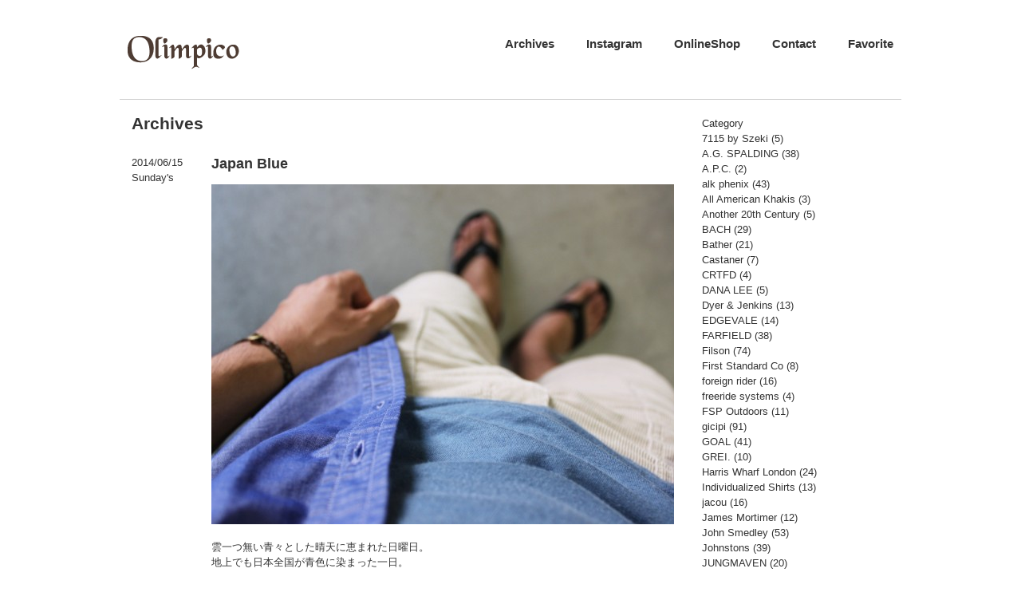

--- FILE ---
content_type: text/html; charset=UTF-8
request_url: http://olimpico-web.com/archives/2669
body_size: 6728
content:
<!DOCTYPE html>
<html lang="ja">
<head>
<meta charset="UTF-8">
<title>Olimpico/オリンピコ</title>
<meta name="Keywords" content="Olimpico, オリンピコ, 愛知県, 名古屋, 名東区, REDS, tilak, gicipi, SOUTIENCOL, SAINT JAMES, セントジェームス, Fernand Leather, GREVI, Paraboot, パラブーツ, Filson, JOHN SMEDLEY, ジョンスメドレー"/>
<meta name="Description" content="Olimpicoは REDS, tilak, gicipi, SOUTIENCOL, SAINT JAMES, JOHN SMEDLEY, LAVENHAM, Paraboot などや、Dead Stockを扱っているショップです。" />
<meta name="Author" content="中島悠一" />
<meta name="Copyright" content="Olimpico" />

<!-- Google Tag Manager -->
<script>(function(w,d,s,l,i){w[l]=w[l]||[];w[l].push({'gtm.start':
new Date().getTime(),event:'gtm.js'});var f=d.getElementsByTagName(s)[0],
j=d.createElement(s),dl=l!='dataLayer'?'&l='+l:'';j.async=true;j.src=
'https://www.googletagmanager.com/gtm.js?id='+i+dl;f.parentNode.insertBefore(j,f);
})(window,document,'script','dataLayer','GTM-MH9RX3P');</script>
<!-- End Google Tag Manager -->

<link rel="stylesheet" href="http://olimpico-web.com/2013new/wp-content/themes/wsc7/style.css" type="text/css">
<!--[if lt IE 9]>
<script src="http://html5shim.googlecode.com/svn/trunk/html5.js"></script>
<script src="http://css3-mediaqueries-js.googlecode.com/svn/trunk/css3-mediaqueries.js"></script>
<![endif]-->

	<style type="text/css">
		#fancybox-close{right:-15px;top:-15px}
		div#fancybox-content{border-color:#FFFFFF}
		div#fancybox-title{background-color:#FFFFFF}
		div#fancybox-outer{background-color:#FFFFFF}
		div#fancybox-title-inside{color:#333333}
	</style>

	<link rel="alternate" type="application/rss+xml" title="Olimpico/オリンピコ &raquo; フィード" href="http://olimpico-web.com/feed" />
<link rel="alternate" type="application/rss+xml" title="Olimpico/オリンピコ &raquo; コメントフィード" href="http://olimpico-web.com/comments/feed" />
<link rel='stylesheet' id='contact-form-7-css'  href='http://olimpico-web.com/2013new/wp-content/plugins/contact-form-7/includes/css/styles.css?ver=3.5.3' type='text/css' media='all' />
<link rel='stylesheet' id='fancybox-css'  href='http://olimpico-web.com/2013new/wp-content/plugins/fancybox-for-wordpress/fancybox/fancybox.css?ver=3.9.40' type='text/css' media='all' />
<script type='text/javascript' src='http://olimpico-web.com/2013new/wp-includes/js/jquery/jquery.js?ver=1.11.0'></script>
<script type='text/javascript' src='http://olimpico-web.com/2013new/wp-includes/js/jquery/jquery-migrate.min.js?ver=1.2.1'></script>
<script type='text/javascript' src='http://olimpico-web.com/2013new/wp-content/plugins/fancybox-for-wordpress/fancybox/jquery.fancybox.js?ver=1.3.8'></script>
<link rel="EditURI" type="application/rsd+xml" title="RSD" href="http://olimpico-web.com/2013new/xmlrpc.php?rsd" />
<link rel="wlwmanifest" type="application/wlwmanifest+xml" href="http://olimpico-web.com/2013new/wp-includes/wlwmanifest.xml" /> 
<link rel='prev' title='Piriac' href='http://olimpico-web.com/archives/2627' />
<link rel='next' title='S/S Shirt' href='http://olimpico-web.com/archives/2677' />
<meta name="generator" content="WordPress 3.9.40" />
<link rel='canonical' href='http://olimpico-web.com/archives/2669' />
<link rel='shortlink' href='http://olimpico-web.com/?p=2669' />

<!-- Fancybox for WordPress -->
<script type="text/javascript">
jQuery(function(){

jQuery.fn.getTitle = function() { // Copy the title of every IMG tag and add it to its parent A so that fancybox can show titles
	var arr = jQuery("a.fancybox");
	jQuery.each(arr, function() {
		var title = jQuery(this).children("img").attr("title");
		jQuery(this).attr('title',title);
	})
}

// Supported file extensions
var thumbnails = jQuery("a:has(img)").not(".nolightbox").filter( function() { return /\.(jpe?g|png|gif|bmp)$/i.test(jQuery(this).attr('href')) });

thumbnails.addClass("fancybox").attr("rel","fancybox").getTitle();
jQuery("a.fancybox").fancybox({
	'cyclic': false,
	'autoScale': true,
	'padding': 10,
	'opacity': true,
	'speedIn': 500,
	'speedOut': 500,
	'changeSpeed': 300,
	'overlayShow': true,
	'overlayOpacity': "0.3",
	'overlayColor': "#666666",
	'titleShow': true,
	'titlePosition': 'inside',
	'enableEscapeButton': true,
	'showCloseButton': true,
	'showNavArrows': true,
	'hideOnOverlayClick': true,
	'hideOnContentClick': false,
	'width': 560,
	'height': 340,
	'transitionIn': "fade",
	'transitionOut': "fade",
	'centerOnScroll': true
});


})
</script>
<!-- END Fancybox for WordPress -->

<!-- sideFix -->
<script type="text/javascript">
jQuery(function($) { var nav = $('#sideFix'), offset = nav.offset(); $(window).scroll(function () { if($(window).scrollTop() > offset.top - 20) { nav.addClass('fixed');
} else { nav.removeClass('fixed');}});});
</script>


</head>

<body>
<!-- Google Tag Manager (noscript) -->
<noscript><iframe src="https://www.googletagmanager.com/ns.html?id=GTM-MH9RX3P"
height="0" width="0" style="display:none;visibility:hidden"></iframe></noscript>
<!-- End Google Tag Manager (noscript) -->
<!--***** header *****-->
<div id="wrap_header">
    <div id="header">
        <div id="header_inner">	
		<div id="header_left">
		<a href="http://www.olimpico-web.com/"><img src="http://www.olimpico-web.com/olimpico_logo.gif" alt="Olimpico/オリンピコ"></a>
		</div>
			<div id="header_right">
			<a href="http://olimpico-web.com/favorite" target="_self">Favorite</a>
			<a href="http://olimpico-web.com/contact" target="_self">Contact</a>
			<a href="http://shop.olimpico-web.com/"   target="_blank">OnlineShop</a>
			<a href="https://www.instagram.com/olimpico_japan/?hl=ja" target="_blank">Instagram</a>
			<a href="http://olimpico-web.com/archives" target="_self">Archives</a>
　　　　　　　　　		</div>
		<div id="header_act">&nbsp;</div>
        </div>
    </div>
</div>
<!--***** /header *****-->

<div id="container" class="cf">
<div id="wrap">
	<div id="main">
<h2> Archives</h2>

		<div id="post-2669" class="post-2669 post type-post status-publish format-standard hentry category-sundays">

			<div id="archive_left">
			2014/06/15<br/>
			<a href="http://olimpico-web.com/archives/category/sundays" title="Sunday&#039;s の投稿をすべて表示" rel="category tag">Sunday's</a>			</div>
			
			<div id="archive_right">
			<h1 class="pageTitle">Japan Blue</h1>
			<p><a href="http://olimpico-web.com/2013new/wp-content/uploads/2014/06/IMG_1783.jpg"><img class="alignnone size-medium wp-image-2670" src="http://olimpico-web.com/2013new/wp-content/uploads/2014/06/IMG_1783-640x426.jpg" alt="IMG_1783" width="640" height="426" /></a></p>
<p>&nbsp;</p>
<p>雲一つ無い青々とした晴天に恵まれた日曜日。</p>
<p>地上でも日本全国が青色に染まった一日。</p>
<p>&nbsp;</p>
<p>&nbsp;</p>
<p>&nbsp;</p>
<p>今回は現地には行けないけれど少しでも気持ちが届く様にと青色を身に着けてしまう。</p>
<p>&nbsp;</p>
<p>そんな方も多い日だったのでは。</p>
<p>&nbsp;</p>
<p>&nbsp;</p>
<p>それだけに悔やまれる今日の敗戦。<br />
残り2試合何が何でも勝たないと・・・。</p>
<p>&nbsp;</p>
<p>&nbsp;</p>
<p>&nbsp;</p>
<p>&nbsp;</p>
<p>&nbsp;</p>
<p>もう一度青色に。</p>
<p>&nbsp;</p>
<p>&nbsp;</p>
<p>&nbsp;</p>
<p>&nbsp;</p>
<p>&nbsp;</p>
<p>James Mortimer-L/S Short Collar Shirt<br />
<a href="http://shop.olimpico-web.com/?pid=75991467">JUNGMAVEN-Viscose Tee</a><br />
<a href="http://shop.olimpico-web.com/?pid=74814220">W.M.C.-Corduroy Shorts</a><br />
<a href="http://shop.olimpico-web.com/?pid=59650362">SCOSHA-Signature Bracelet-Mix</a><br />
Vere Sandals-Louie</p>
						</div>
		</div>


		<div class="navigation cf">
			<div class="alignleft cf"><a href="http://olimpico-web.com/archives/2587" rel="prev">前のページ</a></div>
			<div class="alignright cf"><a href="http://olimpico-web.com/archives/2752" rel="next">次ページ</a></div>
		</div>
	</div>

	<div id="side">
	<div>
	<div id="categories-2" class="side-widget"><p class="widget-title">Category</p>		<ul>
	<li class="cat-item cat-item-47"><a href="http://olimpico-web.com/archives/category/7115-by-szeki" title="7115 by Szeki に含まれる投稿をすべて表示">7115 by Szeki</a> (5)
</li>
	<li class="cat-item cat-item-50"><a href="http://olimpico-web.com/archives/category/a-g-spalding" title="A.G. SPALDING に含まれる投稿をすべて表示">A.G. SPALDING</a> (38)
</li>
	<li class="cat-item cat-item-16"><a href="http://olimpico-web.com/archives/category/a-p-c" title="A.P.C. に含まれる投稿をすべて表示">A.P.C.</a> (2)
</li>
	<li class="cat-item cat-item-34"><a href="http://olimpico-web.com/archives/category/alkphenix" title="alk phenix に含まれる投稿をすべて表示">alk phenix</a> (43)
</li>
	<li class="cat-item cat-item-60"><a href="http://olimpico-web.com/archives/category/all-american-khakis" title="All American Khakis に含まれる投稿をすべて表示">All American Khakis</a> (3)
</li>
	<li class="cat-item cat-item-62"><a href="http://olimpico-web.com/archives/category/another-20th-century" title="Another 20th Century に含まれる投稿をすべて表示">Another 20th Century</a> (5)
</li>
	<li class="cat-item cat-item-30"><a href="http://olimpico-web.com/archives/category/bach" title="BACH に含まれる投稿をすべて表示">BACH</a> (29)
</li>
	<li class="cat-item cat-item-38"><a href="http://olimpico-web.com/archives/category/bather" title="Bather に含まれる投稿をすべて表示">Bather</a> (21)
</li>
	<li class="cat-item cat-item-22"><a href="http://olimpico-web.com/archives/category/castaner" title="Castaner に含まれる投稿をすべて表示">Castaner</a> (7)
</li>
	<li class="cat-item cat-item-58"><a href="http://olimpico-web.com/archives/category/crtfd" title="CRTFD に含まれる投稿をすべて表示">CRTFD</a> (4)
</li>
	<li class="cat-item cat-item-36"><a href="http://olimpico-web.com/archives/category/dana-lee" title="DANA LEE に含まれる投稿をすべて表示">DANA LEE</a> (5)
</li>
	<li class="cat-item cat-item-37"><a href="http://olimpico-web.com/archives/category/dyer-jenkins" title="Dyer &amp; Jenkins に含まれる投稿をすべて表示">Dyer &amp; Jenkins</a> (13)
</li>
	<li class="cat-item cat-item-39"><a href="http://olimpico-web.com/archives/category/edgevale" title="EDGEVALE に含まれる投稿をすべて表示">EDGEVALE</a> (14)
</li>
	<li class="cat-item cat-item-6"><a href="http://olimpico-web.com/archives/category/farfield" title="FARFIELD に含まれる投稿をすべて表示">FARFIELD</a> (38)
</li>
	<li class="cat-item cat-item-27"><a href="http://olimpico-web.com/archives/category/filson" title="Filson に含まれる投稿をすべて表示">Filson</a> (74)
</li>
	<li class="cat-item cat-item-53"><a href="http://olimpico-web.com/archives/category/1st-standard-nyc" title="First Standard Co に含まれる投稿をすべて表示">First Standard Co</a> (8)
</li>
	<li class="cat-item cat-item-33"><a href="http://olimpico-web.com/archives/category/foreign-rider" title="foreign rider に含まれる投稿をすべて表示">foreign rider</a> (16)
</li>
	<li class="cat-item cat-item-48"><a href="http://olimpico-web.com/archives/category/freeride-systems" title="freeride systems に含まれる投稿をすべて表示">freeride systems</a> (4)
</li>
	<li class="cat-item cat-item-57"><a href="http://olimpico-web.com/archives/category/fsp-outdoors" title="FSP Outdoors に含まれる投稿をすべて表示">FSP Outdoors</a> (11)
</li>
	<li class="cat-item cat-item-11"><a href="http://olimpico-web.com/archives/category/gicipi" title="gicipi に含まれる投稿をすべて表示">gicipi</a> (91)
</li>
	<li class="cat-item cat-item-49"><a href="http://olimpico-web.com/archives/category/goal" title="GOAL に含まれる投稿をすべて表示">GOAL</a> (41)
</li>
	<li class="cat-item cat-item-54"><a href="http://olimpico-web.com/archives/category/grei" title="GREI. に含まれる投稿をすべて表示">GREI.</a> (10)
</li>
	<li class="cat-item cat-item-7"><a href="http://olimpico-web.com/archives/category/harris-wharf-london" title="Harris Wharf London に含まれる投稿をすべて表示">Harris Wharf London</a> (24)
</li>
	<li class="cat-item cat-item-51"><a href="http://olimpico-web.com/archives/category/individualized-shirts" title="Individualized Shirts に含まれる投稿をすべて表示">Individualized Shirts</a> (13)
</li>
	<li class="cat-item cat-item-59"><a href="http://olimpico-web.com/archives/category/jacou" title="jacou に含まれる投稿をすべて表示">jacou</a> (16)
</li>
	<li class="cat-item cat-item-21"><a href="http://olimpico-web.com/archives/category/james-mortimer" title="James Mortimer に含まれる投稿をすべて表示">James Mortimer</a> (12)
</li>
	<li class="cat-item cat-item-13"><a href="http://olimpico-web.com/archives/category/john-smedley" title="John Smedley に含まれる投稿をすべて表示">John Smedley</a> (53)
</li>
	<li class="cat-item cat-item-14"><a href="http://olimpico-web.com/archives/category/johnstons" title="Johnstons に含まれる投稿をすべて表示">Johnstons</a> (39)
</li>
	<li class="cat-item cat-item-5"><a href="http://olimpico-web.com/archives/category/jungmaven" title="JUNGMAVEN に含まれる投稿をすべて表示">JUNGMAVEN</a> (20)
</li>
	<li class="cat-item cat-item-41"><a href="http://olimpico-web.com/archives/category/jutta-neumann" title="Jutta Neumann に含まれる投稿をすべて表示">Jutta Neumann</a> (22)
</li>
	<li class="cat-item cat-item-35"><a href="http://olimpico-web.com/archives/category/kestin-hare" title="KESTIN HARE に含まれる投稿をすべて表示">KESTIN HARE</a> (27)
</li>
	<li class="cat-item cat-item-45"><a href="http://olimpico-web.com/archives/category/klattermusen" title="KLATTERMUSEN に含まれる投稿をすべて表示">KLATTERMUSEN</a> (15)
</li>
	<li class="cat-item cat-item-42"><a href="http://olimpico-web.com/archives/category/lavenham" title="LAVENHAM に含まれる投稿をすべて表示">LAVENHAM</a> (12)
</li>
	<li class="cat-item cat-item-63"><a href="http://olimpico-web.com/archives/category/lc" title="LC に含まれる投稿をすべて表示">LC</a> (2)
</li>
	<li class="cat-item cat-item-28"><a href="http://olimpico-web.com/archives/category/left-field" title="Left Field に含まれる投稿をすべて表示">Left Field</a> (38)
</li>
	<li class="cat-item cat-item-32"><a href="http://olimpico-web.com/archives/category/leo-atlante" title="LeO ATLaNTE に含まれる投稿をすべて表示">LeO ATLaNTE</a> (2)
</li>
	<li class="cat-item cat-item-43"><a href="http://olimpico-web.com/archives/category/lhn-jewelry" title="LHN JEWELRY に含まれる投稿をすべて表示">LHN JEWELRY</a> (12)
</li>
	<li class="cat-item cat-item-26"><a href="http://olimpico-web.com/archives/category/lunge" title="Lunge に含まれる投稿をすべて表示">Lunge</a> (21)
</li>
	<li class="cat-item cat-item-31"><a href="http://olimpico-web.com/archives/category/maison-labiche" title="MAISON LABICHE に含まれる投稿をすべて表示">MAISON LABICHE</a> (10)
</li>
	<li class="cat-item cat-item-20"><a href="http://olimpico-web.com/archives/category/merz-b-schwanen" title="Merz b.Schwanen に含まれる投稿をすべて表示">Merz b.Schwanen</a> (30)
</li>
	<li class="cat-item cat-item-25"><a href="http://olimpico-web.com/archives/category/mocean" title="MOCEAN に含まれる投稿をすべて表示">MOCEAN</a> (16)
</li>
	<li class="cat-item cat-item-40"><a href="http://olimpico-web.com/archives/category/nigel-cabourn" title="Nigel Cabourn に含まれる投稿をすべて表示">Nigel Cabourn</a> (103)
</li>
	<li class="cat-item cat-item-56"><a href="http://olimpico-web.com/archives/category/normal-expert" title="NORMAL EXPERT に含まれる投稿をすべて表示">NORMAL EXPERT</a> (11)
</li>
	<li class="cat-item cat-item-46"><a href="http://olimpico-web.com/archives/category/olderbrother" title="OLDERBROTHER に含まれる投稿をすべて表示">OLDERBROTHER</a> (13)
</li>
	<li class="cat-item cat-item-55"><a href="http://olimpico-web.com/archives/category/olimpico" title="Olimpico に含まれる投稿をすべて表示">Olimpico</a> (4)
</li>
	<li class="cat-item cat-item-1"><a href="http://olimpico-web.com/archives/category/other" title="Other に含まれる投稿をすべて表示">Other</a> (929)
</li>
	<li class="cat-item cat-item-17"><a href="http://olimpico-web.com/archives/category/paraboot" title="Paraboot に含まれる投稿をすべて表示">Paraboot</a> (49)
</li>
	<li class="cat-item cat-item-44"><a href="http://olimpico-web.com/archives/category/personal-effects" title="Personal Effects に含まれる投稿をすべて表示">Personal Effects</a> (9)
</li>
	<li class="cat-item cat-item-18"><a href="http://olimpico-web.com/archives/category/poutnik" title="poutnik に含まれる投稿をすべて表示">poutnik</a> (57)
</li>
	<li class="cat-item cat-item-19"><a href="http://olimpico-web.com/archives/category/reds" title="REDS に含まれる投稿をすべて表示">REDS</a> (41)
</li>
	<li class="cat-item cat-item-61"><a href="http://olimpico-web.com/archives/category/reves" title="Reves に含まれる投稿をすべて表示">Reves</a> (1)
</li>
	<li class="cat-item cat-item-9"><a href="http://olimpico-web.com/archives/category/soutiencol" title="SOUTIENCOL に含まれる投稿をすべて表示">SOUTIENCOL</a> (159)
</li>
	<li class="cat-item cat-item-15"><a href="http://olimpico-web.com/archives/category/st-james" title="St.James に含まれる投稿をすべて表示">St.James</a> (148)
</li>
	<li class="cat-item cat-item-24"><a href="http://olimpico-web.com/archives/category/sundays" title="Sunday&#039;s に含まれる投稿をすべて表示">Sunday&#039;s</a> (33)
</li>
	<li class="cat-item cat-item-52"><a href="http://olimpico-web.com/archives/category/take-sons" title="TAKE &amp; SONS に含まれる投稿をすべて表示">TAKE &amp; SONS</a> (25)
</li>
	<li class="cat-item cat-item-12"><a href="http://olimpico-web.com/archives/category/tilak" title="Tilak に含まれる投稿をすべて表示">Tilak</a> (118)
</li>
	<li class="cat-item cat-item-23"><a href="http://olimpico-web.com/archives/category/vere-sandal" title="vere sandal に含まれる投稿をすべて表示">vere sandal</a> (6)
</li>
	<li class="cat-item cat-item-8"><a href="http://olimpico-web.com/archives/category/w-m-c" title="W.M.C. に含まれる投稿をすべて表示">W.M.C.</a> (7)
</li>
	<li class="cat-item cat-item-10"><a href="http://olimpico-web.com/archives/category/westcomb" title="Westcomb に含まれる投稿をすべて表示">Westcomb</a> (3)
</li>
		</ul>
</div><div id="archives-2" class="side-widget"><p class="widget-title">Archives</p>		<ul>
	<li><a href='http://olimpico-web.com/archives/date/2026/01'>2026年1月</a>&nbsp;(2)</li>
	<li><a href='http://olimpico-web.com/archives/date/2025/12'>2025年12月</a>&nbsp;(10)</li>
	<li><a href='http://olimpico-web.com/archives/date/2025/11'>2025年11月</a>&nbsp;(12)</li>
	<li><a href='http://olimpico-web.com/archives/date/2025/10'>2025年10月</a>&nbsp;(15)</li>
	<li><a href='http://olimpico-web.com/archives/date/2025/09'>2025年9月</a>&nbsp;(7)</li>
	<li><a href='http://olimpico-web.com/archives/date/2025/08'>2025年8月</a>&nbsp;(9)</li>
	<li><a href='http://olimpico-web.com/archives/date/2025/07'>2025年7月</a>&nbsp;(11)</li>
	<li><a href='http://olimpico-web.com/archives/date/2025/06'>2025年6月</a>&nbsp;(16)</li>
	<li><a href='http://olimpico-web.com/archives/date/2025/05'>2025年5月</a>&nbsp;(10)</li>
	<li><a href='http://olimpico-web.com/archives/date/2025/04'>2025年4月</a>&nbsp;(15)</li>
	<li><a href='http://olimpico-web.com/archives/date/2025/03'>2025年3月</a>&nbsp;(15)</li>
	<li><a href='http://olimpico-web.com/archives/date/2025/02'>2025年2月</a>&nbsp;(9)</li>
	<li><a href='http://olimpico-web.com/archives/date/2025/01'>2025年1月</a>&nbsp;(9)</li>
	<li><a href='http://olimpico-web.com/archives/date/2024/12'>2024年12月</a>&nbsp;(10)</li>
	<li><a href='http://olimpico-web.com/archives/date/2024/11'>2024年11月</a>&nbsp;(15)</li>
	<li><a href='http://olimpico-web.com/archives/date/2024/10'>2024年10月</a>&nbsp;(17)</li>
	<li><a href='http://olimpico-web.com/archives/date/2024/09'>2024年9月</a>&nbsp;(9)</li>
	<li><a href='http://olimpico-web.com/archives/date/2024/08'>2024年8月</a>&nbsp;(12)</li>
	<li><a href='http://olimpico-web.com/archives/date/2024/07'>2024年7月</a>&nbsp;(7)</li>
	<li><a href='http://olimpico-web.com/archives/date/2024/06'>2024年6月</a>&nbsp;(12)</li>
	<li><a href='http://olimpico-web.com/archives/date/2024/05'>2024年5月</a>&nbsp;(10)</li>
	<li><a href='http://olimpico-web.com/archives/date/2024/04'>2024年4月</a>&nbsp;(13)</li>
	<li><a href='http://olimpico-web.com/archives/date/2024/03'>2024年3月</a>&nbsp;(7)</li>
	<li><a href='http://olimpico-web.com/archives/date/2024/02'>2024年2月</a>&nbsp;(3)</li>
	<li><a href='http://olimpico-web.com/archives/date/2024/01'>2024年1月</a>&nbsp;(1)</li>
	<li><a href='http://olimpico-web.com/archives/date/2023/12'>2023年12月</a>&nbsp;(4)</li>
	<li><a href='http://olimpico-web.com/archives/date/2023/11'>2023年11月</a>&nbsp;(10)</li>
	<li><a href='http://olimpico-web.com/archives/date/2023/10'>2023年10月</a>&nbsp;(15)</li>
	<li><a href='http://olimpico-web.com/archives/date/2023/09'>2023年9月</a>&nbsp;(10)</li>
	<li><a href='http://olimpico-web.com/archives/date/2023/08'>2023年8月</a>&nbsp;(8)</li>
	<li><a href='http://olimpico-web.com/archives/date/2023/07'>2023年7月</a>&nbsp;(7)</li>
	<li><a href='http://olimpico-web.com/archives/date/2023/06'>2023年6月</a>&nbsp;(6)</li>
	<li><a href='http://olimpico-web.com/archives/date/2023/05'>2023年5月</a>&nbsp;(8)</li>
	<li><a href='http://olimpico-web.com/archives/date/2023/04'>2023年4月</a>&nbsp;(11)</li>
	<li><a href='http://olimpico-web.com/archives/date/2023/03'>2023年3月</a>&nbsp;(12)</li>
	<li><a href='http://olimpico-web.com/archives/date/2023/02'>2023年2月</a>&nbsp;(7)</li>
	<li><a href='http://olimpico-web.com/archives/date/2023/01'>2023年1月</a>&nbsp;(9)</li>
	<li><a href='http://olimpico-web.com/archives/date/2022/12'>2022年12月</a>&nbsp;(10)</li>
	<li><a href='http://olimpico-web.com/archives/date/2022/11'>2022年11月</a>&nbsp;(14)</li>
	<li><a href='http://olimpico-web.com/archives/date/2022/10'>2022年10月</a>&nbsp;(15)</li>
	<li><a href='http://olimpico-web.com/archives/date/2022/09'>2022年9月</a>&nbsp;(6)</li>
	<li><a href='http://olimpico-web.com/archives/date/2022/08'>2022年8月</a>&nbsp;(8)</li>
	<li><a href='http://olimpico-web.com/archives/date/2022/07'>2022年7月</a>&nbsp;(10)</li>
	<li><a href='http://olimpico-web.com/archives/date/2022/06'>2022年6月</a>&nbsp;(8)</li>
	<li><a href='http://olimpico-web.com/archives/date/2022/05'>2022年5月</a>&nbsp;(12)</li>
	<li><a href='http://olimpico-web.com/archives/date/2022/04'>2022年4月</a>&nbsp;(11)</li>
	<li><a href='http://olimpico-web.com/archives/date/2022/03'>2022年3月</a>&nbsp;(12)</li>
	<li><a href='http://olimpico-web.com/archives/date/2022/02'>2022年2月</a>&nbsp;(9)</li>
	<li><a href='http://olimpico-web.com/archives/date/2022/01'>2022年1月</a>&nbsp;(9)</li>
	<li><a href='http://olimpico-web.com/archives/date/2021/12'>2021年12月</a>&nbsp;(15)</li>
	<li><a href='http://olimpico-web.com/archives/date/2021/11'>2021年11月</a>&nbsp;(18)</li>
	<li><a href='http://olimpico-web.com/archives/date/2021/10'>2021年10月</a>&nbsp;(6)</li>
	<li><a href='http://olimpico-web.com/archives/date/2021/09'>2021年9月</a>&nbsp;(10)</li>
	<li><a href='http://olimpico-web.com/archives/date/2021/08'>2021年8月</a>&nbsp;(10)</li>
	<li><a href='http://olimpico-web.com/archives/date/2021/07'>2021年7月</a>&nbsp;(5)</li>
	<li><a href='http://olimpico-web.com/archives/date/2021/06'>2021年6月</a>&nbsp;(10)</li>
	<li><a href='http://olimpico-web.com/archives/date/2021/05'>2021年5月</a>&nbsp;(16)</li>
	<li><a href='http://olimpico-web.com/archives/date/2021/04'>2021年4月</a>&nbsp;(8)</li>
	<li><a href='http://olimpico-web.com/archives/date/2021/03'>2021年3月</a>&nbsp;(15)</li>
	<li><a href='http://olimpico-web.com/archives/date/2021/02'>2021年2月</a>&nbsp;(11)</li>
	<li><a href='http://olimpico-web.com/archives/date/2021/01'>2021年1月</a>&nbsp;(12)</li>
	<li><a href='http://olimpico-web.com/archives/date/2020/12'>2020年12月</a>&nbsp;(13)</li>
	<li><a href='http://olimpico-web.com/archives/date/2020/11'>2020年11月</a>&nbsp;(20)</li>
	<li><a href='http://olimpico-web.com/archives/date/2020/10'>2020年10月</a>&nbsp;(19)</li>
	<li><a href='http://olimpico-web.com/archives/date/2020/09'>2020年9月</a>&nbsp;(10)</li>
	<li><a href='http://olimpico-web.com/archives/date/2020/08'>2020年8月</a>&nbsp;(3)</li>
	<li><a href='http://olimpico-web.com/archives/date/2020/07'>2020年7月</a>&nbsp;(10)</li>
	<li><a href='http://olimpico-web.com/archives/date/2020/06'>2020年6月</a>&nbsp;(8)</li>
	<li><a href='http://olimpico-web.com/archives/date/2020/05'>2020年5月</a>&nbsp;(10)</li>
	<li><a href='http://olimpico-web.com/archives/date/2020/04'>2020年4月</a>&nbsp;(16)</li>
	<li><a href='http://olimpico-web.com/archives/date/2020/03'>2020年3月</a>&nbsp;(11)</li>
	<li><a href='http://olimpico-web.com/archives/date/2020/02'>2020年2月</a>&nbsp;(7)</li>
	<li><a href='http://olimpico-web.com/archives/date/2020/01'>2020年1月</a>&nbsp;(9)</li>
	<li><a href='http://olimpico-web.com/archives/date/2019/12'>2019年12月</a>&nbsp;(7)</li>
	<li><a href='http://olimpico-web.com/archives/date/2019/11'>2019年11月</a>&nbsp;(15)</li>
	<li><a href='http://olimpico-web.com/archives/date/2019/10'>2019年10月</a>&nbsp;(13)</li>
	<li><a href='http://olimpico-web.com/archives/date/2019/09'>2019年9月</a>&nbsp;(16)</li>
	<li><a href='http://olimpico-web.com/archives/date/2019/08'>2019年8月</a>&nbsp;(15)</li>
	<li><a href='http://olimpico-web.com/archives/date/2019/07'>2019年7月</a>&nbsp;(12)</li>
	<li><a href='http://olimpico-web.com/archives/date/2019/06'>2019年6月</a>&nbsp;(12)</li>
	<li><a href='http://olimpico-web.com/archives/date/2019/05'>2019年5月</a>&nbsp;(11)</li>
	<li><a href='http://olimpico-web.com/archives/date/2019/04'>2019年4月</a>&nbsp;(24)</li>
	<li><a href='http://olimpico-web.com/archives/date/2019/03'>2019年3月</a>&nbsp;(16)</li>
	<li><a href='http://olimpico-web.com/archives/date/2019/02'>2019年2月</a>&nbsp;(12)</li>
	<li><a href='http://olimpico-web.com/archives/date/2019/01'>2019年1月</a>&nbsp;(9)</li>
	<li><a href='http://olimpico-web.com/archives/date/2018/12'>2018年12月</a>&nbsp;(16)</li>
	<li><a href='http://olimpico-web.com/archives/date/2018/11'>2018年11月</a>&nbsp;(29)</li>
	<li><a href='http://olimpico-web.com/archives/date/2018/10'>2018年10月</a>&nbsp;(34)</li>
	<li><a href='http://olimpico-web.com/archives/date/2018/09'>2018年9月</a>&nbsp;(23)</li>
	<li><a href='http://olimpico-web.com/archives/date/2018/08'>2018年8月</a>&nbsp;(19)</li>
	<li><a href='http://olimpico-web.com/archives/date/2018/07'>2018年7月</a>&nbsp;(15)</li>
	<li><a href='http://olimpico-web.com/archives/date/2018/06'>2018年6月</a>&nbsp;(17)</li>
	<li><a href='http://olimpico-web.com/archives/date/2018/05'>2018年5月</a>&nbsp;(37)</li>
	<li><a href='http://olimpico-web.com/archives/date/2018/04'>2018年4月</a>&nbsp;(36)</li>
	<li><a href='http://olimpico-web.com/archives/date/2018/03'>2018年3月</a>&nbsp;(34)</li>
	<li><a href='http://olimpico-web.com/archives/date/2018/02'>2018年2月</a>&nbsp;(18)</li>
	<li><a href='http://olimpico-web.com/archives/date/2018/01'>2018年1月</a>&nbsp;(14)</li>
	<li><a href='http://olimpico-web.com/archives/date/2017/12'>2017年12月</a>&nbsp;(28)</li>
	<li><a href='http://olimpico-web.com/archives/date/2017/11'>2017年11月</a>&nbsp;(37)</li>
	<li><a href='http://olimpico-web.com/archives/date/2017/10'>2017年10月</a>&nbsp;(40)</li>
	<li><a href='http://olimpico-web.com/archives/date/2017/09'>2017年9月</a>&nbsp;(27)</li>
	<li><a href='http://olimpico-web.com/archives/date/2017/08'>2017年8月</a>&nbsp;(16)</li>
	<li><a href='http://olimpico-web.com/archives/date/2017/07'>2017年7月</a>&nbsp;(19)</li>
	<li><a href='http://olimpico-web.com/archives/date/2017/06'>2017年6月</a>&nbsp;(28)</li>
	<li><a href='http://olimpico-web.com/archives/date/2017/05'>2017年5月</a>&nbsp;(33)</li>
	<li><a href='http://olimpico-web.com/archives/date/2017/04'>2017年4月</a>&nbsp;(28)</li>
	<li><a href='http://olimpico-web.com/archives/date/2017/03'>2017年3月</a>&nbsp;(36)</li>
	<li><a href='http://olimpico-web.com/archives/date/2017/02'>2017年2月</a>&nbsp;(20)</li>
	<li><a href='http://olimpico-web.com/archives/date/2017/01'>2017年1月</a>&nbsp;(24)</li>
	<li><a href='http://olimpico-web.com/archives/date/2016/12'>2016年12月</a>&nbsp;(29)</li>
	<li><a href='http://olimpico-web.com/archives/date/2016/11'>2016年11月</a>&nbsp;(34)</li>
	<li><a href='http://olimpico-web.com/archives/date/2016/10'>2016年10月</a>&nbsp;(40)</li>
	<li><a href='http://olimpico-web.com/archives/date/2016/09'>2016年9月</a>&nbsp;(30)</li>
	<li><a href='http://olimpico-web.com/archives/date/2016/08'>2016年8月</a>&nbsp;(31)</li>
	<li><a href='http://olimpico-web.com/archives/date/2016/07'>2016年7月</a>&nbsp;(26)</li>
	<li><a href='http://olimpico-web.com/archives/date/2016/06'>2016年6月</a>&nbsp;(22)</li>
	<li><a href='http://olimpico-web.com/archives/date/2016/05'>2016年5月</a>&nbsp;(32)</li>
	<li><a href='http://olimpico-web.com/archives/date/2016/04'>2016年4月</a>&nbsp;(38)</li>
	<li><a href='http://olimpico-web.com/archives/date/2016/03'>2016年3月</a>&nbsp;(27)</li>
	<li><a href='http://olimpico-web.com/archives/date/2016/02'>2016年2月</a>&nbsp;(17)</li>
	<li><a href='http://olimpico-web.com/archives/date/2016/01'>2016年1月</a>&nbsp;(19)</li>
	<li><a href='http://olimpico-web.com/archives/date/2015/12'>2015年12月</a>&nbsp;(29)</li>
	<li><a href='http://olimpico-web.com/archives/date/2015/11'>2015年11月</a>&nbsp;(36)</li>
	<li><a href='http://olimpico-web.com/archives/date/2015/10'>2015年10月</a>&nbsp;(26)</li>
	<li><a href='http://olimpico-web.com/archives/date/2015/09'>2015年9月</a>&nbsp;(24)</li>
	<li><a href='http://olimpico-web.com/archives/date/2015/08'>2015年8月</a>&nbsp;(20)</li>
	<li><a href='http://olimpico-web.com/archives/date/2015/07'>2015年7月</a>&nbsp;(13)</li>
	<li><a href='http://olimpico-web.com/archives/date/2015/06'>2015年6月</a>&nbsp;(22)</li>
	<li><a href='http://olimpico-web.com/archives/date/2015/05'>2015年5月</a>&nbsp;(24)</li>
	<li><a href='http://olimpico-web.com/archives/date/2015/04'>2015年4月</a>&nbsp;(24)</li>
	<li><a href='http://olimpico-web.com/archives/date/2015/03'>2015年3月</a>&nbsp;(23)</li>
	<li><a href='http://olimpico-web.com/archives/date/2015/02'>2015年2月</a>&nbsp;(20)</li>
	<li><a href='http://olimpico-web.com/archives/date/2015/01'>2015年1月</a>&nbsp;(12)</li>
	<li><a href='http://olimpico-web.com/archives/date/2014/12'>2014年12月</a>&nbsp;(25)</li>
	<li><a href='http://olimpico-web.com/archives/date/2014/11'>2014年11月</a>&nbsp;(24)</li>
	<li><a href='http://olimpico-web.com/archives/date/2014/10'>2014年10月</a>&nbsp;(26)</li>
	<li><a href='http://olimpico-web.com/archives/date/2014/09'>2014年9月</a>&nbsp;(27)</li>
	<li><a href='http://olimpico-web.com/archives/date/2014/08'>2014年8月</a>&nbsp;(24)</li>
	<li><a href='http://olimpico-web.com/archives/date/2014/07'>2014年7月</a>&nbsp;(26)</li>
	<li><a href='http://olimpico-web.com/archives/date/2014/06'>2014年6月</a>&nbsp;(26)</li>
	<li><a href='http://olimpico-web.com/archives/date/2014/05'>2014年5月</a>&nbsp;(27)</li>
	<li><a href='http://olimpico-web.com/archives/date/2014/04'>2014年4月</a>&nbsp;(26)</li>
	<li><a href='http://olimpico-web.com/archives/date/2014/03'>2014年3月</a>&nbsp;(24)</li>
	<li><a href='http://olimpico-web.com/archives/date/2014/02'>2014年2月</a>&nbsp;(15)</li>
	<li><a href='http://olimpico-web.com/archives/date/2014/01'>2014年1月</a>&nbsp;(20)</li>
	<li><a href='http://olimpico-web.com/archives/date/2013/12'>2013年12月</a>&nbsp;(26)</li>
	<li><a href='http://olimpico-web.com/archives/date/2013/11'>2013年11月</a>&nbsp;(25)</li>
	<li><a href='http://olimpico-web.com/archives/date/2013/10'>2013年10月</a>&nbsp;(19)</li>
		</ul>
</div><div id="text-2" class="side-widget"><p class="widget-title">Shop Info</p>			<div class="textwidget">Olimpico<br/>
〒465-0093<br/>
愛知県名古屋市名東区一社2-77<br/>
Tel/Fax　052-734-8470<br/>
月曜日：11:00 - 20:00<br/>
火曜日：定休日<br/>
水曜日：定休日<br/>
木曜日：11:00 - 20:00<br/>
金曜日：11:00 - 20:00<br/>
土日祝：11:00 - 18:00 <br/>
<br/></div>
		</div><div id="text-3" class="side-widget"><p class="widget-title">Online Shop</p>			<div class="textwidget"> <a href="http://shop.olimpico-web.com/">http://shop.olimpico-web.com/<a/></div>
		</div>	</div>
	</div></div>



<!--***** footer copyright *****-->
    <div id="footer">
       <div class="inner">
        <div id="footer_copyright">&copy; Copyright Olimpico All Rights Reserved</div>
       </div>

<span class=”vcard author”><span class=”fn”>olimpico</a></span></span>

    </div>
<!--*****//footer copyright *****-->


			


</div>
</div>

<script type="text/javascript">jQuery(function() { 
    jQuery("a").click(function(e) {       
        var ahref = jQuery(this).attr('href');
        if (ahref.indexOf("olimpico-web.com") != -1 || ahref.indexOf("http") == -1 ) {
            ga('send', 'event', '内部リンク', 'クリック', ahref);} 
        else {
            ga('send', 'event', '外部リンク', 'クリック', ahref);}
        });
    });
</script>

</body>
</html>